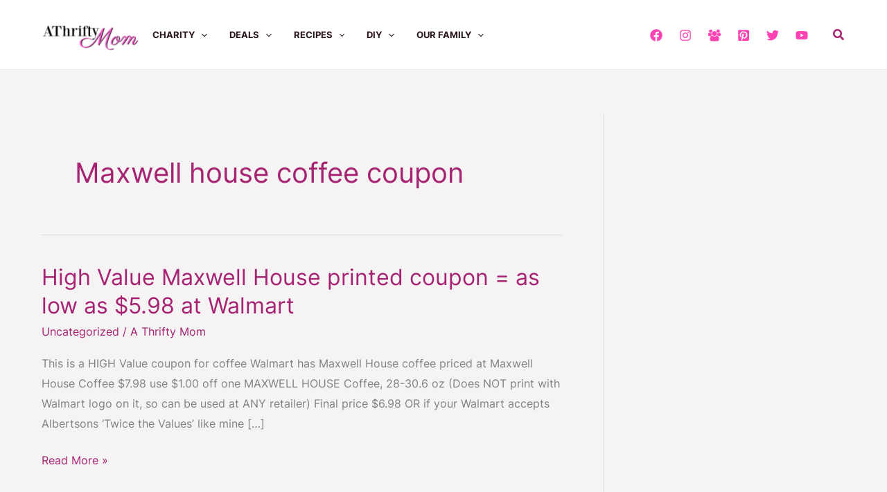

--- FILE ---
content_type: text/html; charset=utf-8
request_url: https://www.google.com/recaptcha/api2/aframe
body_size: 267
content:
<!DOCTYPE HTML><html><head><meta http-equiv="content-type" content="text/html; charset=UTF-8"></head><body><script nonce="wgZQG4zfe0nvEsy2Zxn-yg">/** Anti-fraud and anti-abuse applications only. See google.com/recaptcha */ try{var clients={'sodar':'https://pagead2.googlesyndication.com/pagead/sodar?'};window.addEventListener("message",function(a){try{if(a.source===window.parent){var b=JSON.parse(a.data);var c=clients[b['id']];if(c){var d=document.createElement('img');d.src=c+b['params']+'&rc='+(localStorage.getItem("rc::a")?sessionStorage.getItem("rc::b"):"");window.document.body.appendChild(d);sessionStorage.setItem("rc::e",parseInt(sessionStorage.getItem("rc::e")||0)+1);localStorage.setItem("rc::h",'1769104736388');}}}catch(b){}});window.parent.postMessage("_grecaptcha_ready", "*");}catch(b){}</script></body></html>